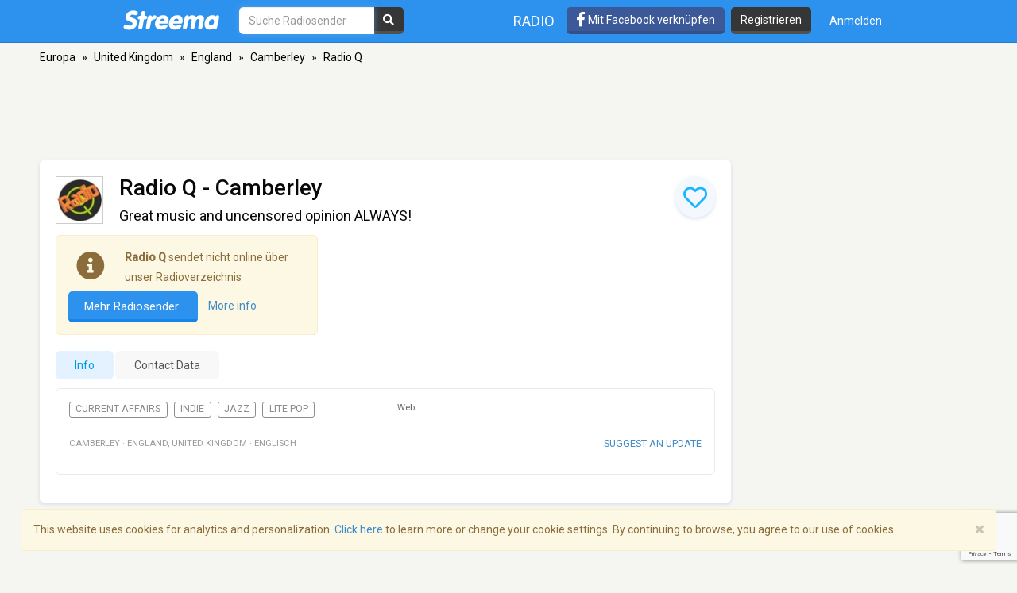

--- FILE ---
content_type: text/html; charset=utf-8
request_url: https://www.google.com/recaptcha/api2/anchor?ar=1&k=6LeCbKwfAAAAAGXbwG-wyQhhz9dxlXuTdtc_oCwI&co=aHR0cHM6Ly9kZS5zdHJlZW1hLmNvbTo0NDM.&hl=en&v=N67nZn4AqZkNcbeMu4prBgzg&size=invisible&anchor-ms=20000&execute-ms=30000&cb=5bp2xdcg5q2e
body_size: 48660
content:
<!DOCTYPE HTML><html dir="ltr" lang="en"><head><meta http-equiv="Content-Type" content="text/html; charset=UTF-8">
<meta http-equiv="X-UA-Compatible" content="IE=edge">
<title>reCAPTCHA</title>
<style type="text/css">
/* cyrillic-ext */
@font-face {
  font-family: 'Roboto';
  font-style: normal;
  font-weight: 400;
  font-stretch: 100%;
  src: url(//fonts.gstatic.com/s/roboto/v48/KFO7CnqEu92Fr1ME7kSn66aGLdTylUAMa3GUBHMdazTgWw.woff2) format('woff2');
  unicode-range: U+0460-052F, U+1C80-1C8A, U+20B4, U+2DE0-2DFF, U+A640-A69F, U+FE2E-FE2F;
}
/* cyrillic */
@font-face {
  font-family: 'Roboto';
  font-style: normal;
  font-weight: 400;
  font-stretch: 100%;
  src: url(//fonts.gstatic.com/s/roboto/v48/KFO7CnqEu92Fr1ME7kSn66aGLdTylUAMa3iUBHMdazTgWw.woff2) format('woff2');
  unicode-range: U+0301, U+0400-045F, U+0490-0491, U+04B0-04B1, U+2116;
}
/* greek-ext */
@font-face {
  font-family: 'Roboto';
  font-style: normal;
  font-weight: 400;
  font-stretch: 100%;
  src: url(//fonts.gstatic.com/s/roboto/v48/KFO7CnqEu92Fr1ME7kSn66aGLdTylUAMa3CUBHMdazTgWw.woff2) format('woff2');
  unicode-range: U+1F00-1FFF;
}
/* greek */
@font-face {
  font-family: 'Roboto';
  font-style: normal;
  font-weight: 400;
  font-stretch: 100%;
  src: url(//fonts.gstatic.com/s/roboto/v48/KFO7CnqEu92Fr1ME7kSn66aGLdTylUAMa3-UBHMdazTgWw.woff2) format('woff2');
  unicode-range: U+0370-0377, U+037A-037F, U+0384-038A, U+038C, U+038E-03A1, U+03A3-03FF;
}
/* math */
@font-face {
  font-family: 'Roboto';
  font-style: normal;
  font-weight: 400;
  font-stretch: 100%;
  src: url(//fonts.gstatic.com/s/roboto/v48/KFO7CnqEu92Fr1ME7kSn66aGLdTylUAMawCUBHMdazTgWw.woff2) format('woff2');
  unicode-range: U+0302-0303, U+0305, U+0307-0308, U+0310, U+0312, U+0315, U+031A, U+0326-0327, U+032C, U+032F-0330, U+0332-0333, U+0338, U+033A, U+0346, U+034D, U+0391-03A1, U+03A3-03A9, U+03B1-03C9, U+03D1, U+03D5-03D6, U+03F0-03F1, U+03F4-03F5, U+2016-2017, U+2034-2038, U+203C, U+2040, U+2043, U+2047, U+2050, U+2057, U+205F, U+2070-2071, U+2074-208E, U+2090-209C, U+20D0-20DC, U+20E1, U+20E5-20EF, U+2100-2112, U+2114-2115, U+2117-2121, U+2123-214F, U+2190, U+2192, U+2194-21AE, U+21B0-21E5, U+21F1-21F2, U+21F4-2211, U+2213-2214, U+2216-22FF, U+2308-230B, U+2310, U+2319, U+231C-2321, U+2336-237A, U+237C, U+2395, U+239B-23B7, U+23D0, U+23DC-23E1, U+2474-2475, U+25AF, U+25B3, U+25B7, U+25BD, U+25C1, U+25CA, U+25CC, U+25FB, U+266D-266F, U+27C0-27FF, U+2900-2AFF, U+2B0E-2B11, U+2B30-2B4C, U+2BFE, U+3030, U+FF5B, U+FF5D, U+1D400-1D7FF, U+1EE00-1EEFF;
}
/* symbols */
@font-face {
  font-family: 'Roboto';
  font-style: normal;
  font-weight: 400;
  font-stretch: 100%;
  src: url(//fonts.gstatic.com/s/roboto/v48/KFO7CnqEu92Fr1ME7kSn66aGLdTylUAMaxKUBHMdazTgWw.woff2) format('woff2');
  unicode-range: U+0001-000C, U+000E-001F, U+007F-009F, U+20DD-20E0, U+20E2-20E4, U+2150-218F, U+2190, U+2192, U+2194-2199, U+21AF, U+21E6-21F0, U+21F3, U+2218-2219, U+2299, U+22C4-22C6, U+2300-243F, U+2440-244A, U+2460-24FF, U+25A0-27BF, U+2800-28FF, U+2921-2922, U+2981, U+29BF, U+29EB, U+2B00-2BFF, U+4DC0-4DFF, U+FFF9-FFFB, U+10140-1018E, U+10190-1019C, U+101A0, U+101D0-101FD, U+102E0-102FB, U+10E60-10E7E, U+1D2C0-1D2D3, U+1D2E0-1D37F, U+1F000-1F0FF, U+1F100-1F1AD, U+1F1E6-1F1FF, U+1F30D-1F30F, U+1F315, U+1F31C, U+1F31E, U+1F320-1F32C, U+1F336, U+1F378, U+1F37D, U+1F382, U+1F393-1F39F, U+1F3A7-1F3A8, U+1F3AC-1F3AF, U+1F3C2, U+1F3C4-1F3C6, U+1F3CA-1F3CE, U+1F3D4-1F3E0, U+1F3ED, U+1F3F1-1F3F3, U+1F3F5-1F3F7, U+1F408, U+1F415, U+1F41F, U+1F426, U+1F43F, U+1F441-1F442, U+1F444, U+1F446-1F449, U+1F44C-1F44E, U+1F453, U+1F46A, U+1F47D, U+1F4A3, U+1F4B0, U+1F4B3, U+1F4B9, U+1F4BB, U+1F4BF, U+1F4C8-1F4CB, U+1F4D6, U+1F4DA, U+1F4DF, U+1F4E3-1F4E6, U+1F4EA-1F4ED, U+1F4F7, U+1F4F9-1F4FB, U+1F4FD-1F4FE, U+1F503, U+1F507-1F50B, U+1F50D, U+1F512-1F513, U+1F53E-1F54A, U+1F54F-1F5FA, U+1F610, U+1F650-1F67F, U+1F687, U+1F68D, U+1F691, U+1F694, U+1F698, U+1F6AD, U+1F6B2, U+1F6B9-1F6BA, U+1F6BC, U+1F6C6-1F6CF, U+1F6D3-1F6D7, U+1F6E0-1F6EA, U+1F6F0-1F6F3, U+1F6F7-1F6FC, U+1F700-1F7FF, U+1F800-1F80B, U+1F810-1F847, U+1F850-1F859, U+1F860-1F887, U+1F890-1F8AD, U+1F8B0-1F8BB, U+1F8C0-1F8C1, U+1F900-1F90B, U+1F93B, U+1F946, U+1F984, U+1F996, U+1F9E9, U+1FA00-1FA6F, U+1FA70-1FA7C, U+1FA80-1FA89, U+1FA8F-1FAC6, U+1FACE-1FADC, U+1FADF-1FAE9, U+1FAF0-1FAF8, U+1FB00-1FBFF;
}
/* vietnamese */
@font-face {
  font-family: 'Roboto';
  font-style: normal;
  font-weight: 400;
  font-stretch: 100%;
  src: url(//fonts.gstatic.com/s/roboto/v48/KFO7CnqEu92Fr1ME7kSn66aGLdTylUAMa3OUBHMdazTgWw.woff2) format('woff2');
  unicode-range: U+0102-0103, U+0110-0111, U+0128-0129, U+0168-0169, U+01A0-01A1, U+01AF-01B0, U+0300-0301, U+0303-0304, U+0308-0309, U+0323, U+0329, U+1EA0-1EF9, U+20AB;
}
/* latin-ext */
@font-face {
  font-family: 'Roboto';
  font-style: normal;
  font-weight: 400;
  font-stretch: 100%;
  src: url(//fonts.gstatic.com/s/roboto/v48/KFO7CnqEu92Fr1ME7kSn66aGLdTylUAMa3KUBHMdazTgWw.woff2) format('woff2');
  unicode-range: U+0100-02BA, U+02BD-02C5, U+02C7-02CC, U+02CE-02D7, U+02DD-02FF, U+0304, U+0308, U+0329, U+1D00-1DBF, U+1E00-1E9F, U+1EF2-1EFF, U+2020, U+20A0-20AB, U+20AD-20C0, U+2113, U+2C60-2C7F, U+A720-A7FF;
}
/* latin */
@font-face {
  font-family: 'Roboto';
  font-style: normal;
  font-weight: 400;
  font-stretch: 100%;
  src: url(//fonts.gstatic.com/s/roboto/v48/KFO7CnqEu92Fr1ME7kSn66aGLdTylUAMa3yUBHMdazQ.woff2) format('woff2');
  unicode-range: U+0000-00FF, U+0131, U+0152-0153, U+02BB-02BC, U+02C6, U+02DA, U+02DC, U+0304, U+0308, U+0329, U+2000-206F, U+20AC, U+2122, U+2191, U+2193, U+2212, U+2215, U+FEFF, U+FFFD;
}
/* cyrillic-ext */
@font-face {
  font-family: 'Roboto';
  font-style: normal;
  font-weight: 500;
  font-stretch: 100%;
  src: url(//fonts.gstatic.com/s/roboto/v48/KFO7CnqEu92Fr1ME7kSn66aGLdTylUAMa3GUBHMdazTgWw.woff2) format('woff2');
  unicode-range: U+0460-052F, U+1C80-1C8A, U+20B4, U+2DE0-2DFF, U+A640-A69F, U+FE2E-FE2F;
}
/* cyrillic */
@font-face {
  font-family: 'Roboto';
  font-style: normal;
  font-weight: 500;
  font-stretch: 100%;
  src: url(//fonts.gstatic.com/s/roboto/v48/KFO7CnqEu92Fr1ME7kSn66aGLdTylUAMa3iUBHMdazTgWw.woff2) format('woff2');
  unicode-range: U+0301, U+0400-045F, U+0490-0491, U+04B0-04B1, U+2116;
}
/* greek-ext */
@font-face {
  font-family: 'Roboto';
  font-style: normal;
  font-weight: 500;
  font-stretch: 100%;
  src: url(//fonts.gstatic.com/s/roboto/v48/KFO7CnqEu92Fr1ME7kSn66aGLdTylUAMa3CUBHMdazTgWw.woff2) format('woff2');
  unicode-range: U+1F00-1FFF;
}
/* greek */
@font-face {
  font-family: 'Roboto';
  font-style: normal;
  font-weight: 500;
  font-stretch: 100%;
  src: url(//fonts.gstatic.com/s/roboto/v48/KFO7CnqEu92Fr1ME7kSn66aGLdTylUAMa3-UBHMdazTgWw.woff2) format('woff2');
  unicode-range: U+0370-0377, U+037A-037F, U+0384-038A, U+038C, U+038E-03A1, U+03A3-03FF;
}
/* math */
@font-face {
  font-family: 'Roboto';
  font-style: normal;
  font-weight: 500;
  font-stretch: 100%;
  src: url(//fonts.gstatic.com/s/roboto/v48/KFO7CnqEu92Fr1ME7kSn66aGLdTylUAMawCUBHMdazTgWw.woff2) format('woff2');
  unicode-range: U+0302-0303, U+0305, U+0307-0308, U+0310, U+0312, U+0315, U+031A, U+0326-0327, U+032C, U+032F-0330, U+0332-0333, U+0338, U+033A, U+0346, U+034D, U+0391-03A1, U+03A3-03A9, U+03B1-03C9, U+03D1, U+03D5-03D6, U+03F0-03F1, U+03F4-03F5, U+2016-2017, U+2034-2038, U+203C, U+2040, U+2043, U+2047, U+2050, U+2057, U+205F, U+2070-2071, U+2074-208E, U+2090-209C, U+20D0-20DC, U+20E1, U+20E5-20EF, U+2100-2112, U+2114-2115, U+2117-2121, U+2123-214F, U+2190, U+2192, U+2194-21AE, U+21B0-21E5, U+21F1-21F2, U+21F4-2211, U+2213-2214, U+2216-22FF, U+2308-230B, U+2310, U+2319, U+231C-2321, U+2336-237A, U+237C, U+2395, U+239B-23B7, U+23D0, U+23DC-23E1, U+2474-2475, U+25AF, U+25B3, U+25B7, U+25BD, U+25C1, U+25CA, U+25CC, U+25FB, U+266D-266F, U+27C0-27FF, U+2900-2AFF, U+2B0E-2B11, U+2B30-2B4C, U+2BFE, U+3030, U+FF5B, U+FF5D, U+1D400-1D7FF, U+1EE00-1EEFF;
}
/* symbols */
@font-face {
  font-family: 'Roboto';
  font-style: normal;
  font-weight: 500;
  font-stretch: 100%;
  src: url(//fonts.gstatic.com/s/roboto/v48/KFO7CnqEu92Fr1ME7kSn66aGLdTylUAMaxKUBHMdazTgWw.woff2) format('woff2');
  unicode-range: U+0001-000C, U+000E-001F, U+007F-009F, U+20DD-20E0, U+20E2-20E4, U+2150-218F, U+2190, U+2192, U+2194-2199, U+21AF, U+21E6-21F0, U+21F3, U+2218-2219, U+2299, U+22C4-22C6, U+2300-243F, U+2440-244A, U+2460-24FF, U+25A0-27BF, U+2800-28FF, U+2921-2922, U+2981, U+29BF, U+29EB, U+2B00-2BFF, U+4DC0-4DFF, U+FFF9-FFFB, U+10140-1018E, U+10190-1019C, U+101A0, U+101D0-101FD, U+102E0-102FB, U+10E60-10E7E, U+1D2C0-1D2D3, U+1D2E0-1D37F, U+1F000-1F0FF, U+1F100-1F1AD, U+1F1E6-1F1FF, U+1F30D-1F30F, U+1F315, U+1F31C, U+1F31E, U+1F320-1F32C, U+1F336, U+1F378, U+1F37D, U+1F382, U+1F393-1F39F, U+1F3A7-1F3A8, U+1F3AC-1F3AF, U+1F3C2, U+1F3C4-1F3C6, U+1F3CA-1F3CE, U+1F3D4-1F3E0, U+1F3ED, U+1F3F1-1F3F3, U+1F3F5-1F3F7, U+1F408, U+1F415, U+1F41F, U+1F426, U+1F43F, U+1F441-1F442, U+1F444, U+1F446-1F449, U+1F44C-1F44E, U+1F453, U+1F46A, U+1F47D, U+1F4A3, U+1F4B0, U+1F4B3, U+1F4B9, U+1F4BB, U+1F4BF, U+1F4C8-1F4CB, U+1F4D6, U+1F4DA, U+1F4DF, U+1F4E3-1F4E6, U+1F4EA-1F4ED, U+1F4F7, U+1F4F9-1F4FB, U+1F4FD-1F4FE, U+1F503, U+1F507-1F50B, U+1F50D, U+1F512-1F513, U+1F53E-1F54A, U+1F54F-1F5FA, U+1F610, U+1F650-1F67F, U+1F687, U+1F68D, U+1F691, U+1F694, U+1F698, U+1F6AD, U+1F6B2, U+1F6B9-1F6BA, U+1F6BC, U+1F6C6-1F6CF, U+1F6D3-1F6D7, U+1F6E0-1F6EA, U+1F6F0-1F6F3, U+1F6F7-1F6FC, U+1F700-1F7FF, U+1F800-1F80B, U+1F810-1F847, U+1F850-1F859, U+1F860-1F887, U+1F890-1F8AD, U+1F8B0-1F8BB, U+1F8C0-1F8C1, U+1F900-1F90B, U+1F93B, U+1F946, U+1F984, U+1F996, U+1F9E9, U+1FA00-1FA6F, U+1FA70-1FA7C, U+1FA80-1FA89, U+1FA8F-1FAC6, U+1FACE-1FADC, U+1FADF-1FAE9, U+1FAF0-1FAF8, U+1FB00-1FBFF;
}
/* vietnamese */
@font-face {
  font-family: 'Roboto';
  font-style: normal;
  font-weight: 500;
  font-stretch: 100%;
  src: url(//fonts.gstatic.com/s/roboto/v48/KFO7CnqEu92Fr1ME7kSn66aGLdTylUAMa3OUBHMdazTgWw.woff2) format('woff2');
  unicode-range: U+0102-0103, U+0110-0111, U+0128-0129, U+0168-0169, U+01A0-01A1, U+01AF-01B0, U+0300-0301, U+0303-0304, U+0308-0309, U+0323, U+0329, U+1EA0-1EF9, U+20AB;
}
/* latin-ext */
@font-face {
  font-family: 'Roboto';
  font-style: normal;
  font-weight: 500;
  font-stretch: 100%;
  src: url(//fonts.gstatic.com/s/roboto/v48/KFO7CnqEu92Fr1ME7kSn66aGLdTylUAMa3KUBHMdazTgWw.woff2) format('woff2');
  unicode-range: U+0100-02BA, U+02BD-02C5, U+02C7-02CC, U+02CE-02D7, U+02DD-02FF, U+0304, U+0308, U+0329, U+1D00-1DBF, U+1E00-1E9F, U+1EF2-1EFF, U+2020, U+20A0-20AB, U+20AD-20C0, U+2113, U+2C60-2C7F, U+A720-A7FF;
}
/* latin */
@font-face {
  font-family: 'Roboto';
  font-style: normal;
  font-weight: 500;
  font-stretch: 100%;
  src: url(//fonts.gstatic.com/s/roboto/v48/KFO7CnqEu92Fr1ME7kSn66aGLdTylUAMa3yUBHMdazQ.woff2) format('woff2');
  unicode-range: U+0000-00FF, U+0131, U+0152-0153, U+02BB-02BC, U+02C6, U+02DA, U+02DC, U+0304, U+0308, U+0329, U+2000-206F, U+20AC, U+2122, U+2191, U+2193, U+2212, U+2215, U+FEFF, U+FFFD;
}
/* cyrillic-ext */
@font-face {
  font-family: 'Roboto';
  font-style: normal;
  font-weight: 900;
  font-stretch: 100%;
  src: url(//fonts.gstatic.com/s/roboto/v48/KFO7CnqEu92Fr1ME7kSn66aGLdTylUAMa3GUBHMdazTgWw.woff2) format('woff2');
  unicode-range: U+0460-052F, U+1C80-1C8A, U+20B4, U+2DE0-2DFF, U+A640-A69F, U+FE2E-FE2F;
}
/* cyrillic */
@font-face {
  font-family: 'Roboto';
  font-style: normal;
  font-weight: 900;
  font-stretch: 100%;
  src: url(//fonts.gstatic.com/s/roboto/v48/KFO7CnqEu92Fr1ME7kSn66aGLdTylUAMa3iUBHMdazTgWw.woff2) format('woff2');
  unicode-range: U+0301, U+0400-045F, U+0490-0491, U+04B0-04B1, U+2116;
}
/* greek-ext */
@font-face {
  font-family: 'Roboto';
  font-style: normal;
  font-weight: 900;
  font-stretch: 100%;
  src: url(//fonts.gstatic.com/s/roboto/v48/KFO7CnqEu92Fr1ME7kSn66aGLdTylUAMa3CUBHMdazTgWw.woff2) format('woff2');
  unicode-range: U+1F00-1FFF;
}
/* greek */
@font-face {
  font-family: 'Roboto';
  font-style: normal;
  font-weight: 900;
  font-stretch: 100%;
  src: url(//fonts.gstatic.com/s/roboto/v48/KFO7CnqEu92Fr1ME7kSn66aGLdTylUAMa3-UBHMdazTgWw.woff2) format('woff2');
  unicode-range: U+0370-0377, U+037A-037F, U+0384-038A, U+038C, U+038E-03A1, U+03A3-03FF;
}
/* math */
@font-face {
  font-family: 'Roboto';
  font-style: normal;
  font-weight: 900;
  font-stretch: 100%;
  src: url(//fonts.gstatic.com/s/roboto/v48/KFO7CnqEu92Fr1ME7kSn66aGLdTylUAMawCUBHMdazTgWw.woff2) format('woff2');
  unicode-range: U+0302-0303, U+0305, U+0307-0308, U+0310, U+0312, U+0315, U+031A, U+0326-0327, U+032C, U+032F-0330, U+0332-0333, U+0338, U+033A, U+0346, U+034D, U+0391-03A1, U+03A3-03A9, U+03B1-03C9, U+03D1, U+03D5-03D6, U+03F0-03F1, U+03F4-03F5, U+2016-2017, U+2034-2038, U+203C, U+2040, U+2043, U+2047, U+2050, U+2057, U+205F, U+2070-2071, U+2074-208E, U+2090-209C, U+20D0-20DC, U+20E1, U+20E5-20EF, U+2100-2112, U+2114-2115, U+2117-2121, U+2123-214F, U+2190, U+2192, U+2194-21AE, U+21B0-21E5, U+21F1-21F2, U+21F4-2211, U+2213-2214, U+2216-22FF, U+2308-230B, U+2310, U+2319, U+231C-2321, U+2336-237A, U+237C, U+2395, U+239B-23B7, U+23D0, U+23DC-23E1, U+2474-2475, U+25AF, U+25B3, U+25B7, U+25BD, U+25C1, U+25CA, U+25CC, U+25FB, U+266D-266F, U+27C0-27FF, U+2900-2AFF, U+2B0E-2B11, U+2B30-2B4C, U+2BFE, U+3030, U+FF5B, U+FF5D, U+1D400-1D7FF, U+1EE00-1EEFF;
}
/* symbols */
@font-face {
  font-family: 'Roboto';
  font-style: normal;
  font-weight: 900;
  font-stretch: 100%;
  src: url(//fonts.gstatic.com/s/roboto/v48/KFO7CnqEu92Fr1ME7kSn66aGLdTylUAMaxKUBHMdazTgWw.woff2) format('woff2');
  unicode-range: U+0001-000C, U+000E-001F, U+007F-009F, U+20DD-20E0, U+20E2-20E4, U+2150-218F, U+2190, U+2192, U+2194-2199, U+21AF, U+21E6-21F0, U+21F3, U+2218-2219, U+2299, U+22C4-22C6, U+2300-243F, U+2440-244A, U+2460-24FF, U+25A0-27BF, U+2800-28FF, U+2921-2922, U+2981, U+29BF, U+29EB, U+2B00-2BFF, U+4DC0-4DFF, U+FFF9-FFFB, U+10140-1018E, U+10190-1019C, U+101A0, U+101D0-101FD, U+102E0-102FB, U+10E60-10E7E, U+1D2C0-1D2D3, U+1D2E0-1D37F, U+1F000-1F0FF, U+1F100-1F1AD, U+1F1E6-1F1FF, U+1F30D-1F30F, U+1F315, U+1F31C, U+1F31E, U+1F320-1F32C, U+1F336, U+1F378, U+1F37D, U+1F382, U+1F393-1F39F, U+1F3A7-1F3A8, U+1F3AC-1F3AF, U+1F3C2, U+1F3C4-1F3C6, U+1F3CA-1F3CE, U+1F3D4-1F3E0, U+1F3ED, U+1F3F1-1F3F3, U+1F3F5-1F3F7, U+1F408, U+1F415, U+1F41F, U+1F426, U+1F43F, U+1F441-1F442, U+1F444, U+1F446-1F449, U+1F44C-1F44E, U+1F453, U+1F46A, U+1F47D, U+1F4A3, U+1F4B0, U+1F4B3, U+1F4B9, U+1F4BB, U+1F4BF, U+1F4C8-1F4CB, U+1F4D6, U+1F4DA, U+1F4DF, U+1F4E3-1F4E6, U+1F4EA-1F4ED, U+1F4F7, U+1F4F9-1F4FB, U+1F4FD-1F4FE, U+1F503, U+1F507-1F50B, U+1F50D, U+1F512-1F513, U+1F53E-1F54A, U+1F54F-1F5FA, U+1F610, U+1F650-1F67F, U+1F687, U+1F68D, U+1F691, U+1F694, U+1F698, U+1F6AD, U+1F6B2, U+1F6B9-1F6BA, U+1F6BC, U+1F6C6-1F6CF, U+1F6D3-1F6D7, U+1F6E0-1F6EA, U+1F6F0-1F6F3, U+1F6F7-1F6FC, U+1F700-1F7FF, U+1F800-1F80B, U+1F810-1F847, U+1F850-1F859, U+1F860-1F887, U+1F890-1F8AD, U+1F8B0-1F8BB, U+1F8C0-1F8C1, U+1F900-1F90B, U+1F93B, U+1F946, U+1F984, U+1F996, U+1F9E9, U+1FA00-1FA6F, U+1FA70-1FA7C, U+1FA80-1FA89, U+1FA8F-1FAC6, U+1FACE-1FADC, U+1FADF-1FAE9, U+1FAF0-1FAF8, U+1FB00-1FBFF;
}
/* vietnamese */
@font-face {
  font-family: 'Roboto';
  font-style: normal;
  font-weight: 900;
  font-stretch: 100%;
  src: url(//fonts.gstatic.com/s/roboto/v48/KFO7CnqEu92Fr1ME7kSn66aGLdTylUAMa3OUBHMdazTgWw.woff2) format('woff2');
  unicode-range: U+0102-0103, U+0110-0111, U+0128-0129, U+0168-0169, U+01A0-01A1, U+01AF-01B0, U+0300-0301, U+0303-0304, U+0308-0309, U+0323, U+0329, U+1EA0-1EF9, U+20AB;
}
/* latin-ext */
@font-face {
  font-family: 'Roboto';
  font-style: normal;
  font-weight: 900;
  font-stretch: 100%;
  src: url(//fonts.gstatic.com/s/roboto/v48/KFO7CnqEu92Fr1ME7kSn66aGLdTylUAMa3KUBHMdazTgWw.woff2) format('woff2');
  unicode-range: U+0100-02BA, U+02BD-02C5, U+02C7-02CC, U+02CE-02D7, U+02DD-02FF, U+0304, U+0308, U+0329, U+1D00-1DBF, U+1E00-1E9F, U+1EF2-1EFF, U+2020, U+20A0-20AB, U+20AD-20C0, U+2113, U+2C60-2C7F, U+A720-A7FF;
}
/* latin */
@font-face {
  font-family: 'Roboto';
  font-style: normal;
  font-weight: 900;
  font-stretch: 100%;
  src: url(//fonts.gstatic.com/s/roboto/v48/KFO7CnqEu92Fr1ME7kSn66aGLdTylUAMa3yUBHMdazQ.woff2) format('woff2');
  unicode-range: U+0000-00FF, U+0131, U+0152-0153, U+02BB-02BC, U+02C6, U+02DA, U+02DC, U+0304, U+0308, U+0329, U+2000-206F, U+20AC, U+2122, U+2191, U+2193, U+2212, U+2215, U+FEFF, U+FFFD;
}

</style>
<link rel="stylesheet" type="text/css" href="https://www.gstatic.com/recaptcha/releases/N67nZn4AqZkNcbeMu4prBgzg/styles__ltr.css">
<script nonce="L_QMSTYmmE_xLlHSdEhY6g" type="text/javascript">window['__recaptcha_api'] = 'https://www.google.com/recaptcha/api2/';</script>
<script type="text/javascript" src="https://www.gstatic.com/recaptcha/releases/N67nZn4AqZkNcbeMu4prBgzg/recaptcha__en.js" nonce="L_QMSTYmmE_xLlHSdEhY6g">
      
    </script></head>
<body><div id="rc-anchor-alert" class="rc-anchor-alert"></div>
<input type="hidden" id="recaptcha-token" value="[base64]">
<script type="text/javascript" nonce="L_QMSTYmmE_xLlHSdEhY6g">
      recaptcha.anchor.Main.init("[\x22ainput\x22,[\x22bgdata\x22,\x22\x22,\[base64]/[base64]/[base64]/bmV3IHJbeF0oY1swXSk6RT09Mj9uZXcgclt4XShjWzBdLGNbMV0pOkU9PTM/bmV3IHJbeF0oY1swXSxjWzFdLGNbMl0pOkU9PTQ/[base64]/[base64]/[base64]/[base64]/[base64]/[base64]/[base64]/[base64]\x22,\[base64]\\u003d\\u003d\x22,\x22IU3ChMKSOhJCLA7CtWLDkMKYw5rCvMOow57Co8OwZMKlwqvDphTDpTTDm2IXwrrDscKtesKBEcKeEUMdwrMMwpA6eBzDggl4w7XCmjfCl3FMwobDjTzDnUZUw5PDsmUOw5c7w67DrCzCmCQ/w77CmHpjIEptcXjDsiErHsOkTFXClMOKW8Ocwpd+DcK9wofCnsOAw6TCuC/CnngBBiIaJ00/w6jDhhFbWAbCgWhUwpfCksOiw6ZIOcO/wpnDjGwxDsK6NC3CnELCsV49wqHCisK+PS9tw5nDhzjCvsONM8Krw4oJwrUsw4YdX8OGHcK8w5rDlsK4CiB4w7zDnMKHw5wSa8Oqw6/Cqx3CiMOSw54Mw4LDm8K6wrPCtcKvw43DgMK7w7RHw4zDv8ORbngyasK4wqfDhMOLw4cVNgozwrt2SmnCoSDDrsO8w4jCo8KRRcK7QgXDimsjwp8fw7RQwo7CpyTDpsO1Sy7DqU/DisKgwr/DlzLDkkvCpMOmwr9KFB7CqmMBwoxaw79Ew6FcJMO0Dx1aw4DCqMKQw63CjgjCkgjCtmfClW7CsDBhV8O1OUdCH8KSwr7DgRU7w7PCqjjDq8KXJsKwFUXDmcKLw6LCpyvDqjI+w5zCmCkRQ2ldwr9YKMOJBsK3w5fCpn7CjU3Cj8KNWMKBPxpeRAwWw6/[base64]/w6YIwox4wr9uQQLDoMKXPjcoNwvCqMKXIsO2wrDDgMOgcMKmw4IAEsK+wqwdwpfCscK4a1lfwq0Xw7VmwrEtw6XDpsKQbsKowpByWQ7CpGMOw44LfSQuwq0jw4DDusO5wrbDg8Kkw7wHwqJdDFHDgMKcwpfDuFHCsMOjYsKpw6XChcKna8KHCsOkYxDDocK/RE7Dh8KhGcOxdmvClMO6d8OMw5p/QcKNw7HCk217wpIqfjsswqTDsG3DscOHwq3DiMK2Ox9/w53DhsObwpnCnXvCpCF8wp9tRcOefMOMwofCrcKuwqTChmHCkMO+f8K2HcKWwq7DuGVaYX9PRcKGVsKWHcKhwpnCksONw4Ekw7Bww6PCrAkfwpvCqkXDlXXCrkDCpmoWw73DnsKCNMKKwplhZCM7wpXCucOqM13CkW5VwoM4w7lhPMKselIgc8KeKm/DtSBlwr4owo3DuMO5ScKbJsO0wppnw6vCoMK2W8K2XMKWd8K5Onc0woLCr8KKKxvCsXvDosKZV1U5aDorKR/CjMOwAsObw5duKsKnw45lI2LCsgDCh27Cj0HCicOyXDDDhsOaEcKxw5s6S8KKCg3CuMK2Nj83UsKIJSBWw4p2VsKmenLDv8OcwpHCtSJDWcKXcDsZwq4+w5nCssO0MsK7UMOxw65ywoPDjcK1w47Dk1MdLcOSwqJowpHDpEUaw5nDmmLCu8KawrkpwqfDrT/[base64]/[base64]/DiGR9wrTDgXIkaB4ZNirCkFPCtAfCvsKxVUNvwqJNw6QAwoTDgMOKJ2M4wqvDuMK+woLDhcOIw6/[base64]/[base64]/[base64]/DglzCr8OVw5N7woxhw4R3fWPCrsONwobDtMKKw6DCoTjDocKxw71pMy4cwqALw70ccTvChMO7w40Kw6olKzTDisO4RMKXUQEvwohIalbCgsKGw5jCvMO7Qy/CrzHCp8OwcsKiIMKww4rCm8KSBlsWwr/[base64]/[base64]/wo5tbMKABm1EwrPCr8OrwqfDuw5sU0XCrzwjecK3cHPDjAXCrFnCtcOuRsOIw4rDnsKPXsOmKV/CicONw6VCw6ANfcO8wovDvRnCtMKnYD9ywo8fwqvCtB3DtT/DozIBwp0QOhfDvcOowrrDqcONdsO8wr7Dpj/[base64]/DvUoRw5YWBsKhTFwYHsOKw5Ypwr1PcjNUHcK1w7M2W8KVXsK1Z8Kmag3DpcO6wrBHwq/DicOxw5XCtMOGWh3ChMKuLMOvMMKZEHzDhn3DksOJw7XCiMOfw4pJwovDvMKMw4fCv8O6XWE0LsK1wp0Vw7rCoWU+UnTDqlEvbMOgwoLDkMO8w40RdMKDOMOAQMK4w6PChigUKMKMwo/CtgTDrcOVa3sewoHDh0knI8OxbUjCusK8w5k9wpNKwp7DozpMw7TDt8OEw7nDuUtJwrHDlMKPPDYfwozCosKieMKiwqJve0BBw5cCwr7DtUVZwpLChAwCJizDpHDCpS3DrcOSNcKswpoxbnfCskDDtC/[base64]/Dtgkqw67CvHkyT8OEw73Crid1XB7CmcKxXD8oVifCtjljw7xQwo88RkJXw6s0IsOCdcKqNzBCP1tMw4TDmcKlVDXDmyUGFi3Co2U9fcKJI8Kiw6QwdHFuw7Ajw4DCvj/Cr8Kbwph0dnzDr8KBUVXChCE8w4dUKT90IjhAw6rDq8O7w6LCvMK4w4/DpXbCmFRlC8OawqI2TcK/GxzCnUd/w57Cr8OOwqTCgcKTw67DkHHCnl7DiMKbwp0pwoPDhcOuVktiVsKsw7jDs2PDkTrCtB7ClMK3JRlHG00GWWJbw5ohw4FKwrvCq8KdwpR1w77DskTCh1vDsDAqI8KOCzh/WsKPNMKRwqLDoMOcVWJbw53Dp8KGwrp9w4XDk8K6QV7DtsKobifDpjpiwqcEGcKmJHcfw5oowp9Zw63Dt2zCrTNcw5rDsMKsw6hAcsOWwrPDu8OFw6XDuXTDsCxXfEjCh8K5UC8Owpdjwqtnw7XDpCldGcKWUkkQRFjCvMKxwpHCr1tgwqFxcEp/XTx5w6gPKggXwqtPw6ozJCx/wo3CgcKkw7DCusOEwpI0K8O+wr7CusKyGCbDn3vCqMOLP8OKVsOHw4LClsKkRC9/[base64]/aQfDrsKhw6YOw4rDmnfCjMOLf8OTK8K2w7rDjcOkw58/wrLCrzfCqsKbw5zCjirCucObKMKmOMOHajLCtsKzN8KQPGILwrVqwqHCg0jDscOcwrNswpYuTlFzw6LDpsOWw67DkcO5wr3DpsKGw6pmw5xKOsKsEMOsw7PCrsKbw5DDjcKWwq8Hw7/DpQ9eaSsJD8Osw7UZwp/Cqn7Dni/[base64]/wqtcLMK/w7PCu8KzQsOLDnDCrkvCucKwwr5Tw50Bw7Vtw6PDqwLDsU/DniDCrBDCmMObD8OWwr3CssOrwqPDnsOvw7PDk00vEsOlfC/DiQEowobCj2JKw4hpPFbCm0/Cn3LCrMOAesOAV8OyXcO/[base64]/R8KMw4obLMKZJxTCqlPDrcO/w60wVQPCrBTDl8OFZsOEUMKnCMOuw5QAMMKxRW1lZx/Ct3zDgMKgwrQjFEHCnTBpCXlseS1CCMO4wpvCmcOPfMOREEQtGWjCgcONUcKsMsKOwpRaUsOcw7g+PsKwwqtrFgUJa0U+dz8jasKhG2/CnXnCnjAWw5x/[base64]/[base64]/DsSIYwrQLw5/DuxnDqkzDh8KMwrzClCXDgMO0w5rCq8OSw50Cw6PCsCV3fXQXwp9wccKEYsKZLMKUwpx7fHLClmHDmVDDkcKPLhzDmMKUwo3DtDoyw7vDrMOZFCjDh2EMacOTQy/[base64]/CncKuPcOyw7XDnkpNwo4ow57Cs8KrfkVUw5rDhTFTw4LCmG/DmEICSG3CgsK6w7HCqS5yw5fDnsKnE0ZEw6rDrCwvwrnCnlQIw6fCpMKNbMKZwpBMw5MLXMObJj/[base64]/CpTHCgMO5NsO2BcOlwrXDo0TDpsOrIcKJcWh0w6nCrSrDnsOzwpHDvsKIPsOow4vDryZPF8KZw6/DgsKta8OSw5LCkcONM8KOwpdCwqFgfGpERMO3QMKQwodbw54iwpJCSnNDAFLDhzbDl8KAwqYSw5Umwq7DoSZfLjHCrWQze8OmFl9mfMKkIsOOwoXDgMOwwr/[base64]/[base64]/CgsK9X8Kqw57Cp0tnwopCIVwDXizCpcOJw412wozDi8KGF25QcMKtQizCs0LDmsKlYE5QOXHCr8KaOVhXcDlfwqIXwqTDkSvDpsKFDcOQOhbDqcO5LHTDuMKCPQoWw5HClHTDtcOpw4vDr8KXwooLw5TDiMOseQbDlG/Dk2EYwrA1wpzClhJPw43CpmPCqh9Kw6LDkTs/G8KIw5XCqQjDtxBgwrYGw7jCrsONw7JnCXtYfMK8EsKRdcOZwr1cwr7Co8OuwoNHLiNFTMKaHA1UZSUZw4PDtybCqGRpR05lw7zDmggEw6XCr3odw7/CgTrCqsK+ZcK4WUsFw6bDlMK1wrnDgMO4w4LDlsOdwp3DusOFwqbClVPDomtTw5VKwqfCkxvDiMKLXk8xQkp2w4BWYXBNwqZufcK0PXBQCyzCjcKXw5bDv8KtwpZFw6t6w5xCU0LDl1bCvMKbXhJvwoZfdcKecMOGwo4WdsOhwqwFw5JwK18xw7MNw50gZcOADz7Cuy/Cg351wqbDkMOCwoXCjsKmwpLDsFjCuznDqcKlXsOOw53CpsK0QMK4w7zCsVVwwrNNbMKXw68Xw6xIwpLCk8KyPMKIw6FywpgnRCXCv8OVwr3CjRoMwpvChMKLNsOMw5Vhw5jDvWLDkcKPw5zCpcK+HhzDhBbDt8O6w6oiwq/[base64]/JMKTw5LConRbw6bCr8OJw4U6Lhp3w5fDg8OjT1t7fHPDusO0wrzDtQ1xD8K5wpLDjcOGwrbDtsKCCwjCqG7DjsOrT8Oqw7ZfLFMoZQvCux5/wrPDpmd/asOmw4zCicOJWwg/wrZiwq/[base64]/Cvm3Ds2TCqsOQwojDkcKxB8OeSW0pw7JpdmNLTMOFYHXCvMKrC8K2w4I1QyfClx0pQxrDscOXw7UsYMKOTzUTw4t3w4QywoE1w4/ClX3Do8KoIBM4TMKAdMOwW8KZZEsKwqjDtGg0w7tibTHCl8Ocwps3bWluw702woDCn8O3e8KKAnMNfnPChsKERcOjZMKaW18+MR7DhsKAScOiw7rDkTDDm3x5V0/Dqxo1QHEtw6nDnmLDgxzDo0bDmMO5wpTDjcOPH8OwPsKjwrlrRlR5fcKaw7HCgcKfZsOGB2RSE8OXw5Nnw7zDv2JFwqPCr8OvwrgmwqZ9w5nCkjfDgl/[base64]/SmQrFzpfcBXDqUrCskDDoDYew4gEwpZywrN/SwczfcK+dQZCw4ZoPgnCjcKCJWbDscOKZcKTTMOpwpzCpcKWwo84w69nw6A0ecOOd8Kjw5vDgsO+wpAeXsKMw5xOwqXChsOMI8OGwrtNwpM+T2woLmQKwqXCgcKrUMKrw7Y1w7/ChsKuAMOQw5jCtTDCnW3DlxU0woMGAMOswrHDl8KUw57CsjrDuCQHP8O4ZD1uw4rDt8O1QMKcw4FPw5BCwqPDsCXDiMOxAcKLVnoKwoZiw5kUb3xBwql7w5fDgREaw74FWcOqw4HCkMOjwoxsPcO7FQ5MwqEGWcOXw4vDhgHDs3oCMAkawr0kwrLDr8KUw4/[base64]/CrsO4fsO5HcKMw5LDo8OCI8K1w5NZWcO7FVjCjH80w495VcOaQ8KgV3Exw54mAMO/OULDhsKlPTTDrsO8FsOzETXCmWZ+BiHCrhvCp2NZLsO1IEJ7w4XCjibCscOrwrU0w71mw5PDqMO/w65nQzPDjsO2wqzDik3DisKcfMKdw77DiEfCkk3DsMOvw5vDg2AcQsKEIgbDvjnDqMOpwofCpEsFKnrCtE/Cr8OXV8KHwr/CowLCqCnCvUJ7wo3CvcKMYjHCjTk/SyvDqsOfBsK1JH/DjD/DtMK6BcK2A8OZw5LDu3oow5XDm8OtEDExwoDDvQ7Dm1pRwqwVw7bDumppESnCjg3CsVwZEXrDri/[base64]/DuUFBOcKUGk8VAMKZScK/aUgMBwRZYcKzw5J7w5hQw5zCnsK6MsKDwrEmw6jDm311w4dIf8K8woALOHp3w5lResOcw5dQIMKrwovDs8OXw5sAwqQow55FAlZBBsKKwrAkGMOdwpnCusOZw55nDMKZMRtSwoURUsKZw4zCsXENwoHCs2QdwqlAw63DucO6wrDCtcKdw7/DmglfwobCoGEDAQjCocKHw68WKUV6LWjDlQDCoElCwqh/wrTDt0U7wpbCixnDpD/CpsKiYyLDuznDkEkgegjCicKTSkpTw6zDvU3DpDTDu1ZMwoTDvcOywpTDswRSw5A0ZsOoKsObw57CgMOLUsKmVcKWwrzDq8KxGMO7IMOTNsORwoXCnsKww6YPwo3DsQQ+w655w6QUw789wr3DgBjCuTLDjMOPw6rCkWEVwo7DqcO/[base64]/DlDPDv8KQwqXCu8KzwqPDtMKPBsKbecKQwrY4bBkYKC7DgMK/dsO5ecKpBcKOwrnDtgrCpBbCk0tUMg15NMOvSzPCjALDn1nCg8OYLMOtKcOzwrUUaFDDusKmw5XDm8KfCcKbwqJJw7DDsW3CkSJeHFx/wrDDrMO1w5XCpsKhwrZ8w7tCC8KLPmLCp8Kow4YVwrXCnUbCll4aw6/DnGNJVsKfw7TCo2d9woY5EsKGw713IANbeDFAR8KmRVoqAsOVwq8Ncm5gw4J3wrPDv8K+Z8Ozw67Ds0jCg8KIT8O/[base64]/CtGIdwqHChMKYw79tVi/CvCoCwqhWw6HDsDpLEcOdXDHDmcKUwqBfXxJ8QcOIwp5Pw7/Cj8OIwqUbwobDhTYbw4p+csOfWMO3w5Fgw57DhcKewqzDiHRkAS/DpRRdAMOWw7nDgWkhbcOAU8K3w6fCp2haOSPDpsKiJwLCoicqBcOjwpbDtcKGUxLDkHvCg8O/asKsGTvDn8O4McOGwpPDtzVRwqzCgcO1ZMOKQ8Ojwr/[base64]/KMKbwpE0w70qIk3CtyYUw7ooeRbDmgh5J1vCiCjCqBUrwosBwpTDlRh7BcOVeMKiREbCnsOYw7fDnlQkw5PDpsK1CcKsI8OESAYMwrvDhMO9O8K1w5F4wqwXwoHCrA3CtlV+akcqDsOIw70+bMKew6rCs8OZwrV+EnRBw7nDj1jDlcK4EAZXWH3Dpz/DpwV6akJTwqDDsWcHI8K8RsKseRDCt8OhwqnCvAvCqcKZKRPCm8O/wqh4w4ZNagVqCwzDusOPSMOsSXYOFsO9w7wUwqDDuCfCnHsHwr/DpcOaHMOZTCTClSsvw652wpHCn8OSUl/DumBpVcKCwp7DjsOFHsOrw7XCowrDjwoGDMK6cSYuf8OPVMOnwpgrw7xwwr/ClMO+wqHDhjItwp/ClFI+F8OgwqQpUMKqM2JwRsOAw57DmcOxw4DCtGDCksKSwp7DoXnCoV7CsxnDkcKSf27DnzrDjAnDmjo8wrtcwp81wo3CjRhEwq7CsyYMw67DlVDDkGzCvBHCp8K5w7gqwrvDpMKRF0/Cq1rDpkRfHCfCu8O9w63CtsKjAMKPw7pkwpDDoSN0woPCkCcAasKYwp/[base64]/CvcOFDsOrwqXCuMOjVX0RwrgowrDDhsOZQ8KpwqV+w4TDmMKPwqYRdl7ClsK5Y8OZPMOLQGl1w7pzRFM6woXDmcKlwpVaRcKgG8ObJMKzw6PDmHXCkzonw53DtMO5w7zDvyPCm18Dw4sITE3CgRZeS8Orw5dLw4XDucKSawgEI8O8CsOxwpzDmcK/w5LCqcOpJybDh8OyRcKHw4nDnRPCvcKkGktWwokjwrHDp8Kpw4AvDcKQWHvDlsKdw6TCmlXDnsOuT8OBwrJ9NQA2DxNoaxlawr/[base64]/C8OUScKFFnbDrlRLw6wWRERxwrbCncKcenjCgjLCucKSJ33DuMOvRgt9O8KyworCnX5zwobDmMKZw67DslE3c8OrZjUzXwNDw54EY2BxccKAw6NGF1hhA0nDusKvw5/CgMK5w7lUVhNww5HCk3nCuh/Cn8KIwrsbN8KmFFoBwp4CFMOXw5t/NsO5wo45w6zDpg/[base64]/[base64]/[base64]/DmsKOR8KbHsK5PQpPGTxMH2jClMK0w4PCnT3DhcKAwrhrY8ODwpBrFcK2S8OjOMO9BnjCujbDi8KcEDDDt8KhHRUyVMKmAC5pc8OnJxHDqMKSw7Mww4jDlcOpwqc+w687woPDmibDhVzChMOcJcKJBQvDl8K/B1/DqsKuKcOHwrUCw75ibmEYw6A5Nj3ChMOnw4vDokFBwrNYacOMY8ORN8K8w4s2Dk5Rw7DDjsK0L8KVw5PCi8OpR2NQTcKOw5jCqcK7w73CgsK6PwLCk8KTw5vDt0zDnQfDhBAHcwXDnsOSwqQFAcK3w54AKsOrZsOxw7J9bGzCg13Cj0/DkETDqcOwLTLDsSUFw7DDqBHCncOZAH5Yw7PChcOlw7kFw5l2EW9dWTFKA8Kxw4tBw7Eqw5TDvAprw7QMw7JkwoUVwpLCicK/FcOsKm1LQsKPwothasOEw6zDgcK+w7B0EcOtw5daL1p/ccOudUTCqcOswphbw598w7LDo8OtHMKmREfDucOPwp0OEMOkdwpeQcKTekksJE1dVMOHbE7CsEjCiQtTCkHCsUYPwrw9wqwBw5TCvMKRw7/DvMKUfMKUbU3DvX3CrwYUBcOHWcOhRXIJw7TDinEFbcODwo5UwqIbw5Ifw7QbwqTDnMKaU8OyY8OSZDEfwqpewpovwqXDlykjCVvCqQJvHhFKw51bbTYmwrIjWRPDr8OaMwc5GUcJw7zCh0N5fcK5w44Xw5rCqcOqPglww6/Dtzp9w6NpM3zCoWFJHMOAw5Bhw4TCs8OPVMOjIzzDpnRnwrTCscKBMX5cw4fDlFEJw5HCsVPDqcKQwoYcJ8KBwpBnQsOsND/[base64]/DjDBFw5poSsKBNW7DpDQse07CiMKzUV9Nwq82w5Vzwoo5wotsYMO2C8OBw6Iawoo/E8OxfMOBw6sKw7/DpXZYwrJTwp/Du8KZw6LCnDNow43Cq8OFAsKHwqHCgcO6w68mZBoxJMO/[base64]/Duw/CvW3CvMKyaEXDuw3DjGNkw7bDnwJQwrEaw6rDq1rDk3lkUk/[base64]/wqdoXcOdX1/CpsOvelN1BMKmwqx6e0EYw6MPwqjCv01CKMOYwqwTwoRqP8OrBsOUwq3DpcOnRHPCoX/CugHDk8O2JcKPwpwdMjvCrQDCkcOfwrPCgMK0w4vCuFjCr8OKwqHDrcODwqvCtsOnQcKWcFd4ADHCscO1w6nDmDBpQDhyGsO+IyJ/[base64]/Cl8K6JcOyw4PDg8K3w7LCoGzCk2Jywq/Cv8OTwqcbw5EywrDCl8Otw7smdcKVN8O6ZcKiw5TDq19fWWYvw7bCuCkIwrHCssOUw6g/NMOdw7ddw4nCusKawrNgwodmECxTNsKJw4Ndwo94RkvDvcK4OCEIw7QKDVLCvsOvw6lmfcKpwrLDklUZwpJRw5XCl0HDlll/wobDrUQwJmBBGzZARMKDwogqwo4yUcOWwq8wwp9qVy/CusKsw7Rpw51KDcOaw6XDvGQUwqXDmkXDgwV/MWwSw4ouG8KoLMKBwoYYwq4RdMKdw4jCiEvCuB/CkcKow6jCjcOvXxTDrRPDtDtcwpJbw7VPN1c8woTDq8Oee1NWIcOCw6Z0a2QqwpcILy/CsHBvdsOlw5YXwotTK8OyVcOvDRsJw5jDgFp9UVQIB8OBwrouX8K6wovDpVcmw7zCisOxw7MQw5Jxwo7Dl8KJwrXCkMKaJnzDhcOJwpNUwrUEwphRwp5/ecOIacKxw7xMw79BMFzDhDzCqsKfFsKjSBkAw6slbMKCDzHCgitUGsK9KcK2ZsKQYMO1wp7CrsOmw6nCqMKGAsOTN8Oow4HCqx4SwqrDhTvDh8KFUW3CqFUdO8KhScKbwqvCrxVRYMKuE8KGwr9xTsKjcxo3ABHChQVUwoPDmcKcwrdHwr4zYAc/BjzCgW/DucKnwrklWWxtwo/[base64]/CqsKgw7gGw44lPFdXKHN9ekRmw4NMwozCjMKfwovCoBfDl8Kzwr7DkEVjw5xKw7ZswpfDuAzDj8KGw4bCpcOpw4TCnS8kHMOgasOGw6x9IsOkwrPDq8O7ZcOpFcOEwozCu1Ufwq96w5/[base64]/DpsKHYsO7LcOcw7/[base64]/w7Ztw75IYkY0w7fDnhzDnSXDuMOHPsOZG3rDtDZsC8KAw53DvsOVwoDCvmVAFAjDiVTCssOXwonDrBjCrTrCrMOYRj3DnTLDkFnCiR/DjlnCvcKFwrEbS8K0f3LCqVx3AmPCn8Kpw6c/wpt2ScO3wol5wrzCvMOsw40wwq7DicKBw6jCrUPDphI2w7vDj3DCgx0zFn9pfWBbw41jRsKkwo54w6JOwobCsVTCtFMUXzFew7DCpMOtDT1iwqzDvcKlw6HCtcOkJG/DqMKBVhDCkBrDrQXDhMOew5TDrTVewo1gVBNHRMKSOU7CkEMcGzfDmsKCw5DCisOhfjfDkcOFw6gOO8Ofw5rDt8OmwqPCj8KXbMOiwrt/w4EqwrnCusKGwr/DuMKXwoPDi8KowprChAFOMhnCg8O0acK1YGtmwoJgwpHDhMKIwoLDqyjCh8ONwqnDuVh8EXdSGw3Cp2XDuMO0w7smwpQvBcK/wovCucOmwpg5w6dzw5A/wpVVwrt6IcKmG8KpL8OqUcK6w78WC8OwfMO+wo/[base64]/[base64]/[base64]/CojPCicK9w5EMwoFUA8OrNSPCqi9Ww6nCmsOgwpDDkgzCs0JDacKdWsOfP8ONYcOCCV/DmFQYKWptSGbDsU9Bwp/[base64]/CrH5OLEoLw4XCg8Oew69gwq/[base64]/DlnrCkMOvK8OIXwrCgUcPb8KuVsOUw47ClnpMf8Oqwr7DtcKgw6XDthlCw7ZyCcOGwo8aAGHDnghTAndew44Xw5Q2ZMORPD5bbMOqfGbDjRIdSMOdw6EIwqDCqMKTSsKWwrPDmMK0wrRmHW7DpsOBwrfCpEPDpkYVwo0Yw4o9w5HDpk/CgMOjMMKkw6oYNMK3WsKJwrB6McOfw7cBw5LDkMKpwqrClwDCuHxKasOhw4cYOQvDlsK5UsKoUsOkVi4fCWnCqMKoXyRwPsKLb8KTw4JWLSHDmFUYIgJewr1Fw4oZUcKaRcOow7XCsSnDmUMqA1bCuGHDusKgL8OuUjI2wpc/ezDDgkZww5ttw6zDscKTaFTCv1PCmsKDDMKVMcONwr1pSMO0FsKueRLDugJzFMOmwojCuT0Qw4zDncOUR8K4T8OfLn9Aw7RZwrMuw4EJfXAgf2vDoHbDjcONUQ9Ewo7DrMO3w7HCn00Jw4omw5TCszDDr2E+wqnCk8KeEMK4OMO2w7hMVsKfwqs/woXCtMK2ZhIRQcOXKcOhw5XCi2Viw44AwrbDrGnDmn82CcKhw7FiwppoBgXDo8OgThnDilByO8KmHnbCuXrDqmvChANUOcKSC8KOw4rDo8Kcw6HDgcKoAsKjw6HCkU/Ds0vDlSddwp99w4JBwohqPsKwwpTCjcOJGcK0w7jCggzCn8Oxe8OgwpPCpcKtw7/ChcKAw69TwpEvwoJcSizCmh/DpWwHf8OTT8KgR8Kgw77DliJuw7NbTjnCiQYvw4wfAirDosKcw4TDhcK7wpzDkS9jw6TCo8OtJsONw418w4gwOcKRw71dGMK3wq/DiVTCicKUw7vCkCUCP8KdwqxAIDrDsMKvC0zDqMO4MnlvVArDil3CsmV2w5AbdMOXXcOHwqTCjsKsCxbCp8ObwpPCm8Knw4l2wqJARsKTw43CusODw4fDgRbCncKoDTlfUl7DjcOlwr4CBx8XwqDDo0p3RMK2w6IRW8KxHEjCpBTCmmbDg2wRCTLDg8Ozwr5XH8OKHS/CvcKaNWh0wojDg8ObwrfDjn3CmGxsw7kATcKRAsOXQzMYwp3ChS/DhsOGEEPDm3Rrwo3DnMKnw4omLMOne3rCn8KwYUjCi21Me8KwJMK7wq7DisKebMKubMOQEVh6wr/[base64]/DpsKSw6zCuSgIek5hRnRBJDBnw5bDksKMUMKTCA7CsVnClcO7wpvCoUXDjcKTw5AqBRvDqVJpwpdwf8Oaw58iw6hUP0/Cq8OCDMOLw70RezVCw6rCuMOVMzbCsMOCw6XDnVzDrsKaLF8bw65Dw7lFMcOSwqBdFwLCvTcjw6wrWcKnWXzCgGDCszvCqgVdHsK6a8KFS8OmecOSVcOpwpA9GVReAxDCncOtThDDtsOBw5fDkhPDn8O6w4BwWxjDs2/Cukl1wowqYsKZQ8OswpxZUVBAS8OMwrgjE8KwcT/DgibDoDt4DysNf8K7wr5nasKRwrhVwp9pw7vCpH14woBMVAbCksOkaMO1XzDCoD8WW1TDqzDCpMK5fcKMbiMLTUXDgsOmwozDpxjCmj5uwqvCsz3CmsKlw6jDtMOQSMOcw5vDo8K/Tw8ROMKww5/DoVBRw7fDhG3DiMKjDHDCtEpBeW42w5nCk3/CicK1wrTDlmF9wq0tw5NQwrFiL0fDtD/CnMKLwp7DlMOyHcKkWTtWfCbCmcKVFy/CuncGwoXCrSx9w5gvAF1pXw18wpvCvsKWDzojw5PConJFw4wvwq3Ck8O7WTbDk8O0wr/CoGzDjzVqw4zCs8OHCsKcwpHCosOXw5NEwq1fL8ObKcKrM8OHwq/ChsKtw7PDoUXCoRbDnMOeU8K2w57DucKASsOcwqE1RmbCmhHDp2hXwq/Dp0tywojCt8OkKsOKJsO0Oj3CiUTCjcOhCcONwpAsw5zCk8KMwpbDrUs3FMO8CV3CmH/Cp17CnDfDgXA4wokgGsKww7fDiMK8wr1odUfCv0trNFjDqcK6fMKGWAhAw4opeMOkdcOUwrTCu8OfMyfClsKMwpjDtylBwr/CgMOAEsOnccOBHTjCtcO9dcKALwkBw7wDwrXCjMKkAsOBI8OmwrDCoTrCoEoFw7/CgD3DtiVEw47CpxZSw45XXmgxw5Mpw559XGnDihHCs8KDw63CvWTCqcK8DMOhGwhJHsKIM8O4wojDqFrCp8O3I8OsHTvCn8OrwovDjcOqUCnCosK5XcOXwplqwpDDm8O7woTCicKXRBXCgnnCmcO1w7kTwrrCv8KjHDAFSlEXwrnChWJvLDLCpEhtwpnDjcKCw7U/KcOzw4AcwrZwwpQ/ZQbClMKRwpxfW8KuwpMBbMKcw61hwrHChggiIsKIwonCrcOSw5J2wrzDuBTDtlQHFT5nWG3DiMKkw5dnZlxEw4TDmMK7wrHCq2XCscKhbW1iw6vDmnEHR8KXwpXDn8KfbsOBBsOCwrXDlGxDWVnDpQHDo8O/wpPDu37Dj8OiDjXDj8KAw70Cf1TCimXDhw/[base64]/UcOHesKQw4/ChiLDvVnClcKkw4VpwotjJsK3w7vCswHDumDDgXnDnRbDsjDClmjDigMUAWrDt3ZYNi4EbMKcWmXChsORwr3DnsOBwrtsw5Frw5DDo2TCrlhYVsKkKRMDVADCucO8DRXCvMOUwrHDuyNXPgbCocK5wqJ/[base64]/Cuzs9ZMOObGzDmcKvfsOowoUuGH3Dl8KyUWnClsKvLlRlccOmFcKBG8Kxw7bCocOBw4wtfcOKAsOow6cCKBPDjsKMaHzCsj1Twr4Rw69dHUzCgFlfw4InQibCminCqcOSwq0Sw4Z8BMK/[base64]/CmcKuwosUJRpew559WSDCtE3DpiwIw6XDmMODTy/Cmn0pUcOsYMOKw5nDolYbwoVhw53DkwhmEsOcwojCgMOJwpfDusKQwplEEcK/wq0Kwq3DiTp4dGEiTsKuwrzDpMOEwqvCu8OLE1M4Z0tjIsKBw5Fpw5lJw6LDnMOzw4LCt21ow4RNwr7DusObw63CrMKDKlcdwrEaCzYVwp3DkzRcwrNXwq3Dn8Kew7pnZHlyQsOhw69dwrY5SRV/esOaw7w9P00WST3Cr0rDtT8rw5DCrEbDhMOzBTxzfsKWw7/Dmy3CmRg/ExbDgsKxwqMWwoYJZsKew7jCi8OawpLDisKdw67CpMKDJcOTwrvCtznChMKjwr8JRsKEDn9Swp7CrcOdw5TCpALDrERqwqvCoAwYw7ldwrrCoMOhKVPCncOEw4FfwqTChHccVz/CvFbDmsKqw57CtMKjScKcw4BMQMOqw6DCqcOzRTPDol3Cs3B2wqXDhSrCnMKrHjtnFkfCg8O6aMKlWijDjSvCusONwqYJwrnCg1bDvk5Vw6LDu2vCnDrDgsOrcsKhwpTDunc7J0nDokMDR8OjR8OOc3M3GUHDkk8BKnbCiCYGw5B0wo/Cj8OSQcO1wrjCr8OZwpLCoV5pcMKwbFTDtFw9w5PDmMKjYFNYbcKPwoNgw6gOBXLDsMKvAMO+UUTCjB/[base64]/DocOVTcK2wq0pw4rCpsK6Y8O2RMKDwp5+VBDCujpVGsKoaMO1NcKLwpAMB0PCnMOoTcKcw5XDk8OZwpchCyBww5vCvsKdPcKrwq0lZRzDnDLChMO9c8O+BG0kw6vDu8KQw40VacO5wp57GcOpw6FNH8Oiw6kXSsKTT2svwrlYw6fDgsK/wpLChMOpX8O7wr/DnmIfw6DCmW3CmMKVfMOtHsOAwpVFOcKYBMOOw5UdVMKqw5DDt8K/Y2IQw6pyKcO7wpQDw7Eqwq7ClTDCr3HDtsKvwo/DmcKQwr7Crn/[base64]/[base64]/DqDLDs3J8BAzCgMKDw7LCocOhXibDulbCuXfDtwzCrsKyWcKqDcO9wpVvJsKCw5FmaMKzwq4CdMOEw5NIXUVkbkrDp8O/Q1jCpnrDomjDrl7DpxVSAcKySDJCw6vDg8Kmw6FwwpdhSMOZBTPDuQLCk8Kkw69rG3vDkMKEwpQybMOTwqfDscK+csOtwrbChQQRwpjDkFtffMOtwq/CtcO/E8KsBMOqw6YBecKDw7EZUsO9wr7DhmTCjMOdd3LCp8OqA8KhdcKEw4nDhsOiMQDCocOCw4PCssOMIsOhwpjCvMKew79Pwr4FXBsAw41kYns0ATnDpl7Cm8KoAsKdZMODw5YUH8OCE8KRw58twpLCk8K2wqjDvA3Ds8K5YMKpYGxHZhvCoMOZH8OVwr/DjMKwwo4ow43DuBcfP0zCmzFNbnI1FUcyw6E/[base64]/Cg8KBw7DDtRY7X2sWw5R+wrHDmsKNw5ILCsOmwrLDmCdTwr3Cj0fDlBzDlsK4w58Mw6x6bGl4w7VuG8KNw4I/aXvCikjCmzdww7Ufw5RALlPCpAfDhMKqw4NWNcOAw6zDpsOdd3sbw4NgMy0ww5dJZcKqw7QgwoZjwrwwTcK/K8KywqZQXiFSFXTCqyQwLXLDlMKoDcKgYMOGCMKZJmEXw4QGRyXDgmvCiMOjwr7DuMOjwr9RYFbDsMOjI03DkQwaKFlYGMKEHsKaTsKQw5TCqzPDvcOYw5jCoE8dDAZiw6bDrcOOEcOSe8Kbw7AjwpnCg8KhfcKjwqMBwq/DgFA6ED0twoHDiw8zAcOmwr8XwqDDkcKjcTNFfcK1KQPDvxvDlMOxVcObZT7DusOJw6XCk0TCg8KRckQ8w5MsHgDDhHFFw6UgJcKHwoBlCsO6AWXClmNOwpYcw6vCgUx2wphcDMOUUBPClirCr2pUNRFUw6I1w4PCjxBhwpVjw6JlWg7CtcOSGMOuwqDCnlRxQA5vDT/Dg8OKw7rDp8KBw60QQMOyaD53wr/CkTwlw6LCssKAMSXCp8Ksw5dPfW7CpxsIw64swqjDhXYOYsKqeU5dwqkyMMOew7IewodTBsOYdcOKwrN/IyLCuX/DrMKzcMKmGcKgKMKHw7PCtMKywrgcwoLDslwvw7/DjxnCnWZLw7M7dMKbJgPCpMOhwoLDg8O/Z8KPfMKWFF8Ww4Z+w6AnFsOLw4/[base64]/[base64]/f8O9w7gYMcOqw4BMwpvCkMOYaDAEU8KswoprRsK7Kz7Dp8OZw6tIJ8O+wprCmkHCpxQ0wrQkwrNZQ8KFdsKpJArDgkY8dsKmwp/DqMKew7TDtsKfw5fDmAvCnWXCjsKjwoPCkcKZw4HCmCnDgcKQEsKAanHDtsO1wq7DucOUw7/CmsKFwp4JccKUwrx5TQAzwqQ1w74cCsKqw5fDvEHDl8KIw77CrcOLG30VwpUQw7vCv8Oww78ZTcOjBVrDoMKkwp7ClMKaw5HCq3jDuVvCisOWw4fCt8Oqwq89w7ZzEMOAw4M/wrpRQMO8w6QTUMKMw5ZJd8K8wp1uw71Pw4TCkgDDsiXCvHTDq8O6OsKGw4d8wrXDt8OcJ8OjHDInE8KxGz5QccOuGsK1EsOCBcOcwpvDsGjDmMKIw7rChSLDuwdqdDjCqhoaw602w7c5wofCvFjDqxHDjcKEEsOvw7RvwqHDqMKjw6TDomUbWMK/IsKDw4bCuMOlFCZROB/CpUYPwqvDlkx+w4fCm2vCkFdPw50TF2zCscO3woc2w4DCs2tBHcOYGMKRE8OlQgcKTMKtbMOvwpdpQCjCkjvCr8KNGGtlM1x7wq5AesKtw7huwp3Dkmllw73DnCbDosOQwpXDlz3DkivDoTJTwqPCvBMCSsOOI3bChBLDmsKCw74ZLjROw6k6PsORJsOH\x22],null,[\x22conf\x22,null,\x226LeCbKwfAAAAAGXbwG-wyQhhz9dxlXuTdtc_oCwI\x22,0,null,null,null,0,[21,125,63,73,95,87,41,43,42,83,102,105,109,121],[7059694,508],0,null,null,null,null,0,null,0,null,700,1,null,0,\[base64]/76lBhnEnQkZnOKMAhnM8xEZ\x22,0,0,null,null,1,null,0,1,null,null,null,0],\x22https://de.streema.com:443\x22,null,[3,1,1],null,null,null,1,3600,[\x22https://www.google.com/intl/en/policies/privacy/\x22,\x22https://www.google.com/intl/en/policies/terms/\x22],\x22ZBe1+KRwVOB3ICuxnG9We2ownvr8QGTVxX26/ozqwLc\\u003d\x22,1,0,null,1,1769751354729,0,0,[230,243],null,[110],\x22RC-JrEJLjrQCv2Nkg\x22,null,null,null,null,null,\x220dAFcWeA48WUW6iZXmfafN1CkaLG8XNdyu0J5lAbQjvBprVn4ouO1UWgugYJW-avzr6v4dONpy4-Dluap_WzVR214B--krq5-6LQ\x22,1769834154736]");
    </script></body></html>

--- FILE ---
content_type: text/html; charset=utf-8
request_url: https://www.google.com/recaptcha/api2/aframe
body_size: -247
content:
<!DOCTYPE HTML><html><head><meta http-equiv="content-type" content="text/html; charset=UTF-8"></head><body><script nonce="1fQu5GMSjHY7lCdq6xHk2w">/** Anti-fraud and anti-abuse applications only. See google.com/recaptcha */ try{var clients={'sodar':'https://pagead2.googlesyndication.com/pagead/sodar?'};window.addEventListener("message",function(a){try{if(a.source===window.parent){var b=JSON.parse(a.data);var c=clients[b['id']];if(c){var d=document.createElement('img');d.src=c+b['params']+'&rc='+(localStorage.getItem("rc::a")?sessionStorage.getItem("rc::b"):"");window.document.body.appendChild(d);sessionStorage.setItem("rc::e",parseInt(sessionStorage.getItem("rc::e")||0)+1);localStorage.setItem("rc::h",'1769747757287');}}}catch(b){}});window.parent.postMessage("_grecaptcha_ready", "*");}catch(b){}</script></body></html>

--- FILE ---
content_type: application/javascript; charset=utf-8
request_url: https://fundingchoicesmessages.google.com/f/AGSKWxUov7C466QapOMtKXFlJRj2vIHuA-hDBE0BqdPHiF39vBw7RG0wvulvQ-iHOzzYIQ63LVpDA5YJf0YXj8lEGHnLeaD7cH1szKFpV4Wl_gwOqpi1ofsA-hmy8YAdjy9CupI3aeWF6_oUFn6GFn-6DhiU335XKnT5HzBGwKWv6X1ZQtsvmt06POfYevky/_?img_adv=.ace.advertising./ad_600x160_/advrotator./ads/txt_
body_size: -1285
content:
window['59f1b5d8-f4e7-45cd-9851-6f8c0fa02366'] = true;